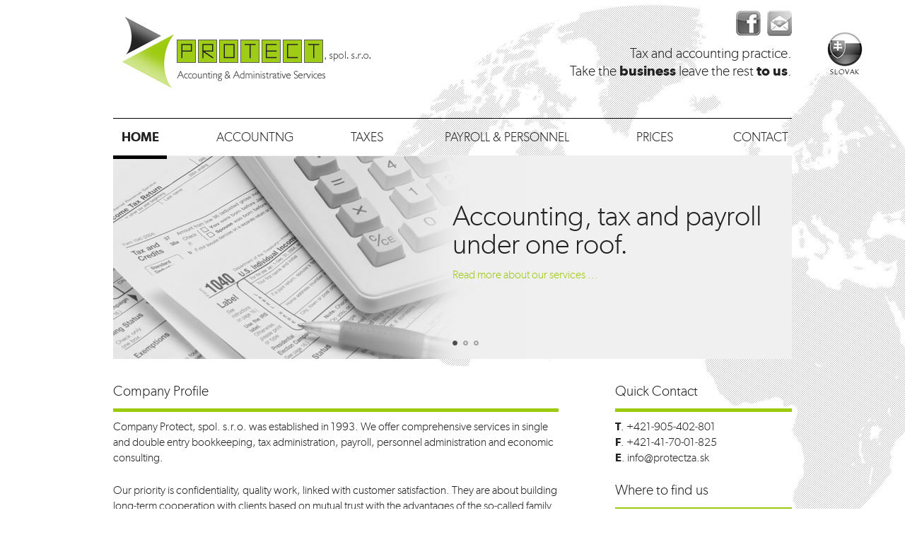

--- FILE ---
content_type: text/html
request_url: http://protectza.sk/en/
body_size: 3145
content:
<!DOCTYPE html PUBLIC "-//W3C//DTD XHTML 1.0 Transitional//EN" "http://www.w3.org/TR/xhtml1/DTD/xhtml1-transitional.dtd">
<html xmlns="http://www.w3.org/1999/xhtml" lang="sk">
<head>
<meta http-equiv="Content-Type" content="text/html; charset=utf-8" />
<meta http-equiv="Content-Language" content="sk" />
<!-- INFO -->
<meta name="Author" content="iSYSTEM Studio - http://www.isystem.sk" />
<meta name="Copyright" content="PROTECT, spol. s.r.o." />
<meta name="Description" lang="sk" content="Single and double entry bookkeeping, and payroll taxes, and all under one roof in Protect, spol. s.r.o. Take the business and leave the rest to us." />
<meta name="Keywords" lang="sk" content="Žilina, zilina, Double-entry, accounting, Double entry bookkeeping, accounting, training for accountants, financial advice, tax advice, income tax, bookkeeping, accounting and bookkeeping" />
<!--
====================================================

Hello, welcome to the code of web pages protectza.sk

====================================================
-->
<!-- TITLE-->
<title>Taxes and Accounting - Žilina | Protect, spol. s.r.o.</title>
<!-- FAVICON -->
<link rel="shortcut icon" href="images/bg/favicon.ico" type="image/x-icon" title="Taxes and Accounting - Žilina | Protect, spol. s.r.o." />
<!-- ROBOTS-->
<meta name="Googlebot" content="index, follow, snippet" />
<meta name="Robots" content="all, follow" />
<!-- /ROBOTS-->
<!-- CSS-->
<link rel="stylesheet" type="text/css" media="screen" href="css/styly-protectza.css"/>
<!-- JAVASCRIPT-->
<script src="js/jquery.min.js" type="text/javascript"></script>
<script src="js/jquery.cycle.all.min.js" type="text/javascript"></script>
<script src="js/cufon.1.09i.js" type="text/javascript"></script>
<script src="js/functions.js" type="text/javascript"></script>
</head>
<body >
<!-- HEADER-->
<div id="wrap-header">
<div id="header">
<h1 id="logo" title="Dane a účtovníctvo - Žillina | Protect, spol. s.r.o."><a href="http://protectza.sk/en/">Taxes and Accounting - Žilina | Protect, spol. s.r.o.</a></h1>
<div id="tag_block">
<ul class="networkList">
<li class="mail"><a href="mailto:info@protectza.sk" target="_blank" title="Write Us">e-Mail</a></li>
<li class="facebook"><a href="https://www.facebook.com/Protectsro" target="_blank">Facebook</a></li>
</ul>
<br /><br /><br />
<!-- SLOGAN-->
<div class="tag">
<h1 style="display: inline; font-size: 20px;">Tax and accounting practice.</h1><br />Take the <b>business</b>  leave the rest <b>to us</b>.
</div>
<a href="http://protectza.sk" class="language_sticker en" ></a>
</div>
<!-- MENU-->
<ul id="nav">
<li class="menu-1"><a class="active" href="/">HOME</a></li>
<li class="menu-2"><a href="accounting">ACCOUNTNG</a></li>
<li class="menu-3"><a href="taxes">TAXES</a></li>
<li class="menu-4"><a href="payroll-and-personnel">PAYROLL & PERSONNEL</a></li>
<li class="menu-5"><a href="prices">PRICES</a></li>
<li class="menu-6"><a href="contact">CONTACT</a></li>
</ul>
</div>
</div>
<div id="wrap">
<div id="content">
<!-- FEATUREBOX-->
<div id="featurebox" class="home">
<div class="content">
<div class="featureslider">
<div class="slide-1">
<div>
<h1>Accounting, tax and payroll under one roof.</h1>
<a href="accounting" class="btn">Read more about our services ...</a></div>
</div>
<div class="slide-2">
<div>
<h1>Cheapest price accounting <br />in Žilina.</h1>
<a href="prices" class="btn">See what price we ...</a></div>
</div>
<div class="slide-3">
<div>
<h1>New customers are charged two months free.</h1>
<a href="contact" class="btn">Knowing more about our events ...</a></div>
</div>
</div>
</div>
</div>
<!-- MIDDLE-->
<div id="col_two_left">
<h3 class="title">Company Profile</h3>
<p>Company Protect, spol. s.r.o. was established in 1993. We offer comprehensive services in single and double entry bookkeeping, tax administration, payroll, personnel administration and economic consulting.
</p>
<p>Our priority is confidentiality, quality work, linked with customer satisfaction. They are about building long-term cooperation with clients based on mutual trust with the advantages of the so-called family accountant. We lead accounting in compliance with the Accounting Act, with all tax and social laws and with their continuous amendments. Of course there is also communication in English.</p>
<p>Accounting are processed in their own premises, using your own computer equipment and software. If necessary we can also work in clients' premises. We implement accounting services on the basic of contract for management accounting.</p>
<a href="contact" class="ctaBtn"><div>Get the FREE offer today: +421-905-402-801</div></a>
</div>
<!-- INFO-->
<div id="col_two_right">
<h3 class="title">Quick Contact</h3>
<p>
<strong>T</strong>. +421-905-402-801<br />
<strong>F</strong>. +421-41-70-01-825<br />
<strong>E</strong>. <a href="mailto:info@protectza.sk">info@protectza.sk</a>
</p>
<h3 class="title">Where to find us</h3>
<a href="http://maps.google.com/maps/ms?msa=0&amp;msid=205480789553043209090.0004bced3aede1870d8b1&amp;hl=sk&amp;ie=UTF8&amp;t=m&amp;ll=49.226062,18.733492&amp;spn=0.019619,0.036478&amp;z=14&amp;iwloc=0004bced3af1b873bfe92&amp;source=embed" target="_blank" id="mapa-en"></a>
</div>
</div><!-- SKILLS-->
<div id="content-skills">
<div id="content" class="homepage">
<div class="col">
<h3 class="title-skills">Accounting</h3>
<div class="skills">
<a href="accounting"><img src="images/icons/icons1.jpg" alt="icon" /></a>
<div class="simpleskills">
<h5><a href="accounting">Single-entry bookkeeping</a></h5>
<p>Cash receipts journal, cash book, receivables and payables, property tax, individual income, statements.</p>
</div>
</div>                          <div class="skills">
<a href="accounting"><img src="images/icons/icons2.jpg" alt="icon" /></a>
<div class="simpleskills">
<h5><a href="accounting">Double-entry bookkeeping</a></h5>
<p>The journal, general ledger, cash book, assets and liabilities, assets, balance sheet, income statement, notes, tax, corporate income tax.</p>
</div>
</div>
</div>
<div class="col">
<h3 class="title-skills">Taxes</h3>
<div class="skills">
<a href="taxes"><img src="images/icons/icons5.jpg" alt="icon" /></a>
<div class="simpleskills">
<h5><a href="taxes">Tax returns</a></h5>
<p>Continuous optimization of the tax base, minimizing the tax burden on the client using legal means.</p>
</div>
</div>
<div class="skills">
<a href="taxes"><img src="images/icons/icons6.jpg" alt="icon" /></a>
<div class="simpleskills">
<h5><a href="taxes">Consulting</a></h5>
<p>Tax treatment of business transactions and assessing business plans for tax purposes.</p>
</div>
</div>
</div>
<div class="col">
<h3 class="title-skills">Payroll & Personnel</h3>
<div class="skills">
<a href="payroll-and-personnel" ><img src="images/icons/icons3.jpg" alt="icon" /></a>
<div class="simpleskills">
<h5><a href="payroll-and-personnel" >Payroll</a></h5>
<p>Paycheck, the registration and cancellation insurance, contributions to insurance, monthly, quarterly statements, reports.</p>
</div>
</div>
<div class="skills">
<a href="payroll-and-personnel" ><img src="images/icons/icons4.jpg" alt="icon" /></a>
<div class="simpleskills">
<h5><a href="payroll-and-personnel" >Personnel</a></h5>
<p>Keeping all necessary payroll records, contracts and issuing various certificates for employees.</p>
</div>
</div>
</div>
</div>
</div> 
</div>
<!-- FOOTER-->
<div id="footer">
<div class="content">
<ul id="footer_nav">
<li><a href="/">HOME</a></li>
<li><a href="accounting">ACCOUNTING</a></li>
<li><a href="taxes">TAXES</a></li>
<li><a href="payroll-and-personnel">PAYROLL & PERSONNEL</a></li>
<li><a href="prices">PRICES</a></li>
<li><a href="centact">CONTACT</a></li>
</ul>
<a href="http://www.isystem.sk/" target="_blank" class="isystem_logo" title="This site produced iSYSTEM Studio"></a>
<div id="foot-bot">
<a href="http://protectza.sk/en/" title="Taxes and Accounting - Žilina | Protect, spol. s.r.o."><img id="logo-sml" src="images/logos/logo-small-protectza.png" alt="Taxes and Accounting - Žilina | Protect, spol. s.r.o." /></a>
<p id="copyright">&copy; Protect, spol. s.r.o. Závodská cesta 4, 010 01 Žilina.</p>
</div>
</div>
</div>
<script type="text/javascript">

  var _gaq = _gaq || [];
  _gaq.push(['_setAccount', 'UA-31875235-1']);
  _gaq.push(['_trackPageview']);

  (function() {
    var ga = document.createElement('script'); ga.type = 'text/javascript'; ga.async = true;
    ga.src = ('https:' == document.location.protocol ? 'https://ssl' : 'http://www') + '.google-analytics.com/ga.js';
    var s = document.getElementsByTagName('script')[0]; s.parentNode.insertBefore(ga, s);
  })();

</script>
</body>
</html>

--- FILE ---
content_type: text/css
request_url: http://protectza.sk/en/css/styly-protectza.css
body_size: 3677
content:
/*   =======   RESET    =======   */

html, body, div, span, applet, object, iframe, h1, h2, h3, h4, h5, h6, p, blockquote, pre,
a, abbr, acronym, address, big, cite, code, del, dfn, em, font, img, ins, kbd, q, s, samp,
small, strike, strong, sub, sup, tt, var, b, u, i, center, dl, dt, dd, ol, ul, li,
fieldset, form, label, legend, table, caption, tbody, tfoot, thead, tr, th, td
{ margin: 0; padding: 0; border: 0; outline: 0; font-size: 100%; vertical-align: baseline; background: transparent; }
body 	{ line-height: 1; }
a img, iframe, object { border: none; }
ol, ul 	{ list-style: none }
:focus 	{ outline: 0; }
ins 	{ text-decoration: none; }
del 	{ text-decoration: line-through; }
table	{ border-collapse: collapse; border-spacing: 0; }


/*   =======   @font-face    =======   */

@font-face {
font-family: 'GibsonLight';
src: url('../css/fonts/Gibson-Regular-webfont.eot');
src: url('../css/fonts/Gibson-Regular-webfont.eot?#iefix') format('embedded-opentype'),
url('../css/fonts/Gibson-Regular-webfont.woff') format('woff'),
url('../css/fonts/Gibson-Regular-webfont.ttf') format('truetype'),
url('../css/fonts/Gibson-Regular-webfont.svg#GibsonLight') format('svg');
font-weight: normal;
font-style: normal;
}
@font-face {
font-family: 'GibsonItalic';
src: url('../css/fonts/Gibson-Italic-webfont.eot');
src: url('../css/fonts/Gibson-Italic-webfont.eot?#iefix') format('embedded-opentype'),
url('../css/fonts/Gibson-Italic-webfont.woff') format('woff'),
url('../css/fonts/Gibson-Italic-webfont.ttf') format('truetype'),
url('../css/fonts/Gibson-Italic-webfont.svg#GibsonItalic') format('svg');
font-weight: normal;
font-style: normal;
}
@font-face {
font-family: 'GibsonSemiBold';
src: url('../css/fonts/Gibson-SemiBold-webfont.eot');
src: url('../css/fonts/Gibson-SemiBold-webfont.eot?#iefix') format('embedded-opentype'),
url('../css/fonts/Gibson-SemiBold-webfont.woff') format('woff'),
url('../css/fonts/Gibson-SemiBold-webfont.ttf') format('truetype'),
url('../css/fonts/Gibson-SemiBold-webfont.svg#GibsonSemiBold') format('svg');
font-weight: normal;
font-style: normal;
}
@font-face {
font-family: 'GibsonLight';
src: url('../css/fonts/Gibson-Light-webfont.eot');
src: url('../css/fonts/Gibson-Light-webfont.eot?#iefix') format('embedded-opentype'),
url('../css/fonts/Gibson-Light-webfont.woff') format('woff'),
url('../css/fonts/Gibson-Light-webfont.ttf') format('truetype'),
url('../css/fonts/Gibson-Light-webfont.svg#GibsonLight') format('svg');
font-weight: normal;
font-style: normal;
}


/*   =======   BASICS    =======   */

html {
font-family: 'GibsonLight', Helvetica, Arial, Geneva, sans-serif;
font-size: 16px;
color: #212121;
line-height: 1.5em;
}
body {
text-align: center;
width: 100%;
background: #ffffff url(../images/bg.png) no-repeat center top;
}

h1, h2, h3, h4, h5, h6 {
margin: 0 0 16px;
line-height: 1.226/15em;
color: #212121;
font-weight: normal;
font-family: 'GibsonLight', Helvetica, Arial, Geneva, sans-serif;
}
h1	{ font-size: 2.5em;}
h2	{ font-size: 2em; }
h3	{ font-size: 1.5em; }
h4	{ font-size: 1.25em; }
h5	{ font-size: 1.125em; }
h6	{ font-size: 1em; }
p	{
font-size: 1em;
color: #212121;
line-height: 1.4em;
margin: 0 0 1.5em;
font-family: 'GibsonLight', Helvetica, Arial, Geneva, sans-serif;
}
b, strong {
font-weight: normal;
font-family: 'GibsonSemiBold', Helvetica, Arial, Geneva, sans-serif;
}
#content li {
font-family: 'GibsonLight', Helvetica, Arial, Geneva, sans-serif;
}
a, a:link, a:visited, a:active {
color: #212121;
text-decoration: none;
}
a:hover { color: #555; text-decoration: none; }
a:active, a:focus { outline: none; }
#linea { margin-top:20px; border-top:solid 1px #212121; }
.left 	{ float: left }
.right 	{ float: right }
.center { text-align: center; }
.hide 	{ display: none; }
.clear:after { visibility: hidden; display: block; font-size: 0; content: " "; clear: both; height: 0; width: 100%; }
* html .clear            { zoom: 1; } /* IE6 */
*:first-child+html .clear { zoom: 1; } /* IE7 */
.alignleft 	{ float: left; padding: 5px 20px 5px 0; }
.alignright	{ float: right; padding: 5px 0 5px 20px; }
form input, form textarea, form select { font-family: 'GibsonLight', Helvetica, Arial, Geneva, sans-serif; }
button, .button {
display: block;
height: auto;
color: #ffffff;
background: #212121;
border: none;
font-size: 1em;
padding: 2px 12px 6px;
font-size: 1.25em;
text-transform: uppercase;
clear: both;
font-family: 'GibsonSemiBold', Helvetica, Arial, Geneva, sans-serif;
outline: none;

}
button, .buttong {
display: block;
height: auto;
color: #ffffff;
background: #212121;
border: none;
font-size: 1em;
padding: 2px 12px 6px;
font-size: 1.25em;
text-transform: uppercase;
clear: both;
font-family: 'GibsonSemiBold', Helvetica, Arial, Geneva, sans-serif;
outline: none;

}

hr {
border: none;
background: none;
height: 1px;
border-bottom: 1px solid #212121;
margin: 30px 0;
clear: both;
}

/*-----------------------------------
HOMEPAGE STYLES
-----------------------------------*/
.col {
float: left;
width: 293px;
margin-left: 40px;
}
.col:first-child { margin-left: 0; }

.skills .handy { font-size: 10px; margin-top: -1.8em; color: #C0C6CC; }
.skills {
margin: 15px 0 0;
float: left;
width: 100%;
}
.skills img {
float: left;
margin-right: 15px;
}
.simpleskills { float: left; width: 220px; }
.simpleskills p { color: #617080; line-height: 1.3;font-size: .80em; }
#content-skills { padding: 35px 0 270px; }
#content { width: 980px; margin: 0 auto; position: relative; z-index: 1; min-height: 520px; padding: 0 20px; }
#content.homepage { min-height: 0; }

a.language_sticker {
text-indent: -9999px;
z-index: 2;
display: block;
height: 70px;
width: 70px;
position:fixed;
top: 45px;
right: 40px;
overflow: hidden;
background-image: url(../images/bg/lang-sk.png);
background-repeat: no-repeat;
background-position: left center;
}

a.language_sticker.en {
background-image: url(../images/bg/lang-en.png);
}

a.language_sticker:hover {
background-position: right center;
}

/********************************************  CTA BUTTON  ********************************************/

.ctaBtn {
display: inline-block;
font-family: 'GibsonSemiBold', Helvetica, Arial, Geneva, sans-serif;
text-transform: uppercase;
font-size: 17px;
text-decoration: none;
height: 41px;
line-height: 41px;
padding: 0 0 0 9px;
margin: 30px 0 0 0px;
opacity: .8;
-moz-transition-duration: .15s;
-webkit-transition-duration: .15s;
-o-transition-duration: .15s;
transition-duration: .15s;
background: no-repeat left center;
color:#FFFFFF;
}
.ctaBtn { background-image: url('../images/buttons/button-services-left.png');}

.ctaBtn:hover { opacity: 1; }
article .ctaBtn { margin-left: 0; }

.ctaBtn div {
background: no-repeat right center;
height: 39px;
line-height: 39px;
padding: 2px 30px 0 5px;
cursor: pointer;
}
.ctaBtn div { background-image: url('../images/buttons/button-services-right.png'); }


/*   =======    LAYOUT    =======   */

#wrap-header {
display: block;
width: 960px;
margin: 0 auto;
position: relative;
z-index: 100;
}
#wrap-home {
width: 100%;
overflow: hidden;
background: #dadcde;
clear: both;
display: block;
position: absolute;
margin-top: 200px;
}
#wrap {
display: block;
padding: 0 20px;
text-align: center;
position: relative;
z-index: 1;
width: 960px;
margin: 0 auto;

}
#content {
display: block;
width: 960px;
margin: 0 auto;
padding: 0;
float: left;
position: relative;
text-align: left;
}
.content {
width: 960px;
margin: 0 auto;
position: relative;
}
#foot-bot {
float:left;
display: block;
width:500px;
padding-top:20px;
}
#footer {
width: 100%;
float: left;
height: 150px;
padding-top:30px;
background-color:#F0F0F0;
border-top: 1px solid #424242;
}
#header {
width: 960px;
min-height: 134px;
float: left;
position: relative;
margin: 0 auto;
padding: 0;
position: relative;
text-align: left;
}
#content {
margin: -5px 0 0;
padding: 35px 0 20px;
position: relative;
z-index: 1;
}
#content.fill {
background-color: #dadcde;
padding: 0;
}

#footer {
border-top: 1px solid #000;
padding: 20px 0;;
margin: 20px auto 0px;
position: relative;
}



/*   =======    HEADER/NAV/FOOTER    =======   */

#logo {
display: block;
margin: 15px 0 0 6px;
z-index: 10;
float: left;
}
#logo a {
display: block;
width: 360px;
height: 120px;
text-indent: -9999em;
background: url(../images/logos/logo-protect.png) no-repeat 0 0;
text-decoration: none;
border: none;
cursor: pointer;
}


#nav {
display: block;
list-style: none;
float: left;
margin: 32px 0 0;
width: 100%;
border-top: 1px solid #000;
}
#nav li {
display: block;
float: left;
text-align: center;
}
#nav li a {
display: block;
font-size: 1.15em;
color: #212121;
padding: 0 8px;
font-family: 'GibsonLight', Helvetica, Arial, Geneva, sans-serif;
line-height: 52px;
height: 52px;
text-align: center;
}
#nav li a:hover, #nav li a.active {
border-bottom: 5px solid #000;
font-family: 'GibsonSemiBold', Helvetica, Arial, Geneva, sans-serif;
line-height: 51px;
}

#nav li.menu-1 a 			{ width: 60px;  margin: 0 54px 0 0; }
#nav li.menu-2 a 	{ width: 126px; margin: 0 49px 0 0;  }
#nav li.menu-3 a 		{ width: 59px; margin: 0 43px 0 0;  }
#nav li.menu-4 a 	{ width: 220px; margin: 0 48px 0 0;  }
#nav li.menu-5 a 		{ width: 70px;  margin: 0 60px 0 0; }
#nav li.menu-6 a 		{ width: 75px;  margin: 0; }

/* Home Definitions */

#featurebox {
width: 100%;
background: #fafafa;
position: relative;
margin: -35px 0 35px;
}
#featurebox.home {
height: 288px;
}
#featurebox.content {
height: 211px;
}

.featureslider {
background: #f0f0f0;
width: 960px;
height: 288px;
position: relative;
}
.featureslider div div {
position: absolute;
top: 65px;
left: 480px;
z-index: 100;
}
.featureslider a.btn {
color: #9CCA0E;
margin: 40px 10px 10px 0px;
}
#featureboxnav {
position: absolute;
top: 262px;
left: 480px;
z-index: 500;
}
#featureboxnav a {
display: block;
float: left;
width: 7px;
height: 7px;
margin-right: 8px;
background: url(../images/bg/featureboxnav.png) top left no-repeat;
}
#featureboxnav a span {
display: none;
}
#featureboxnav .activeSlide {
background: url(../images/bg/featureboxnavactive.png) top left no-repeat !important;
}
/* Case Study Images */
.slide-1 {
width: 960px;
height: 288px;
background: url(../images/slider/slide-1.jpg) left no-repeat #F0F0F0;
}
.slide-2 {
width: 960px;
height: 288px;
background: url(../images/slider/slide-2.jpg) left no-repeat #F0F0F0;
}
.slide-3 {
width: 960px;
height: 288px;
background: url(../images/slider/slide-3.jpg) left no-repeat #F0F0F0;
}

/* End of Case Study Images */


#tag_block {
float: right;
margin: 15px 0 0;
}
.tag{
font-size:20px;
text-align:right;
line-height:25px;
font-weight:normal;

}
.tag span {
text-transform:uppercase;
display:block;
}

#footer_nav {
display: block;
float: left;
position: relative;
padding-top:20px;
}
#footer_nav li {
display: block;
float: left;
line-height: 12px;
height: 12px;
margin: 0;
font-size: .75em;
padding-left: 15px; margin-left: 15px; background: url(../images/bg/bg-footer-divider.png) no-repeat 0 0px;
}
#footer li:first-child { margin: 0; padding: 0; background: 0; }
#logo-sml { float: left; margin-top: 40px; }
#footer_nav li a {
display: block;
color: #212121;
}
#footer_nav li:first-child a {
border: none;
padding-left: 0;
}
a.net-foot_logo {
float:left;
display: block;
}
#copyright {
float: left;
display: block;
color: #212121;
font-size: .75em;
text-transform: none;
line-height: 1em;
margin-top:60px;

}
a.isystem_logo {
display: block;
float: right;
height: 24px;
width: 93px;
text-align:right;
margin-right: 40px;
margin-top:103px;
line-height:25px;
background-image: url(../images/logos/logo-isystem.png);
background-repeat: no-repeat;
background-position: right 5px;
filter:alpha(opacity=40);
-moz-opacity:0.4;
-khtml-opacity: 0.4;
opacity: 0.4;
-webkit-transition: 0.3s;

}
a.isystem_logo span {
display: none;
}
a.isystem_logo:hover {
filter:alpha(opacity=100);
-moz-opacity:1.0;
-khtml-opacity: 1.0;
opacity: 1.0;
}
/*   =======    CONTENT - PAGES    =======   */

#page_title {
display: block;
width: 100%;
font-size: 1.875em;
font-family: 'GibsonSemiBold';
text-transform: uppercase;
margin: 0 0 20px;
}

#col_two_left {
display: block;
width: 630px;
float: left;
}
#col_two_right {
display: block;
width: 250px;
float: right;
line-height:26px;
}

.title {
width: 100%;
font-size: 1.25em;
line-height: 1em;
margin: 0 0 10px;
padding-bottom: 15px;
border-bottom: 5px solid #9CCA0E;
}

.title-skills {
width: 100%;
font-size: 1.25em;
line-height: 1em;
margin: 0 0 10px;
padding-bottom: 15px;
border-bottom: 5px solid #212121;
}

#image_header {
background: #e7e8e9;
margin: -35px 0 35px;
position: relative;
width: 960px;
height: 220px;
z-index: 0;
}
#image_header .text {
position: absolute;
left: 65px;
top: 25px;
z-index: 10;
}
#image_header .text h3 {
font-size: 2.125em;
font-family: 'GibsonSemiBold';
margin: 0 0 5px;
}
#image_header .text p {
font-size: 1.25em;
}
#image_header img {
display: block;
position: absolute;
left: 0;
top: 0;
z-index: 1;
}

/*   =======    CONTENT - FORMS    =======   */

.title_line {
width: 95%;
background: url(../images/black_line.png) no-repeat center 26px;
line-height: 1em;
margin: 0 auto 20px;
font-size: 2.25em;
text-transform: uppercase;
font-family: 'GibsonSemiBold';
}
.title_line span {
background: #dadcde;
display: inline-block;
margin: 0 auto 0;
text-align: center;
padding: 0 15px;
line-height: 1em;
text-decoration: none;
}



#contact_form {
width: 650px;
float: left;
}
#contact_form .group {
width: 100%;
float: left;
margin: 0 0 10px 0;
}
#contact_form label {
display: block;
font-size: .875em;
color: #000;
margin: 0 0 5px;
}
#contact_form input.text {
display: block;
border: 1px solid #000;
padding: 0 4px;
height: 22px;
line-height: 18px;
font-size: .875em;
}
#contact_form .group.short {
float: left;
width: 305px;
margin-right: 20px;
}
#contact_form .group.short input.text {
width: 295px;
}
#contact_form select { width: 630px; }
#contact_form textarea {
width: 620px;
display: block;
border: 1px solid #000;
padding: 5px;
font-size: .875em;
height: 130px;
}
#contact_form .submit {
display: block;
padding: 6px 14px 10px 46px;
font-size: 1.25em;
color: #fff;
text-transform: uppercase;
border: none;
clear: both;
line-height: 1em;
background: #000 url(../images/icon_email.png) no-repeat 14px 10px;
*background-position: 26px 16px;
}

.networkList li {
float: right;
margin-left: 9px;
}
.networkList li a {
display: block;
height: 36px;
outline: medium none;
text-indent: -999em;
}

.networkList .facebook a {
background: url("../images/bg/icon_facebook.png") no-repeat scroll 0 0 transparent;
width: 35px;
}

.networkList .mail a {
background: url("../images/bg/icon_mail.png") no-repeat scroll 0 0 transparent;
width: 35px;
}
.networkList li a:hover {
background-position: 0 -36px;
}

a#mapa {
display:block;
width:250px; height:180px;
background:transparent url(../images/home/mapa.jpg) top left no-repeat;
text-indent:-9000px;
}
a#mapa:hover {
display:block;
background:transparent url(../images/home/mapa.jpg) bottom left no-repeat;
width:250px; height:180px;
}

a#mapa-en {
display:block;
width:250px; height:180px;
background:transparent url(../images/home/mapa-en.jpg) top left no-repeat;
text-indent:-9000px;
}
a#mapa-en:hover {
display:block;
background:transparent url(../images/home/mapa-en.jpg) bottom left no-repeat;
width:250px; height:180px;
}


--- FILE ---
content_type: application/javascript
request_url: http://protectza.sk/en/js/functions.js
body_size: 372
content:
$(document).ready(function() {
						   
$('a.menu-one, a.menu-two, a.cennik').hover(function() {		  
		$(this).siblings('div').fadeIn()
});

$('#nav div').mouseleave(function() {
		$(this).fadeOut()
});



$('.featureslider') 
.before('<div id="featureboxnav">') 
.cycle({ 
    fx:     'scrollHorz', 
    speed:  '2000', 
    timeout: 6000, 
    pager:  '#featureboxnav' 
});

$('.newsslider').cycle({ 
    fx:     'scrollHorz', 
    speed:  '650', 
    timeout: 8000, 
    next:   '#newsnext', 
    prev:   '#newsprev' 
});

$('.mapslider').cycle({ 
    fx:     'scrollHorz', 
    speed:  '650', 
    timeout: 8000, 
    next:   '#mapnext', 
    prev:   '#mapprev' 
});

$(".map").hover(function() {
		
		$('a',this).stop().animate({
			"opacity": 0.6
			}, 250, 'linear')
	
	},function() {
	
		
		$('a',this).stop().animate({
			"opacity": 0
			}, 250, 'linear')
	
	});

});
